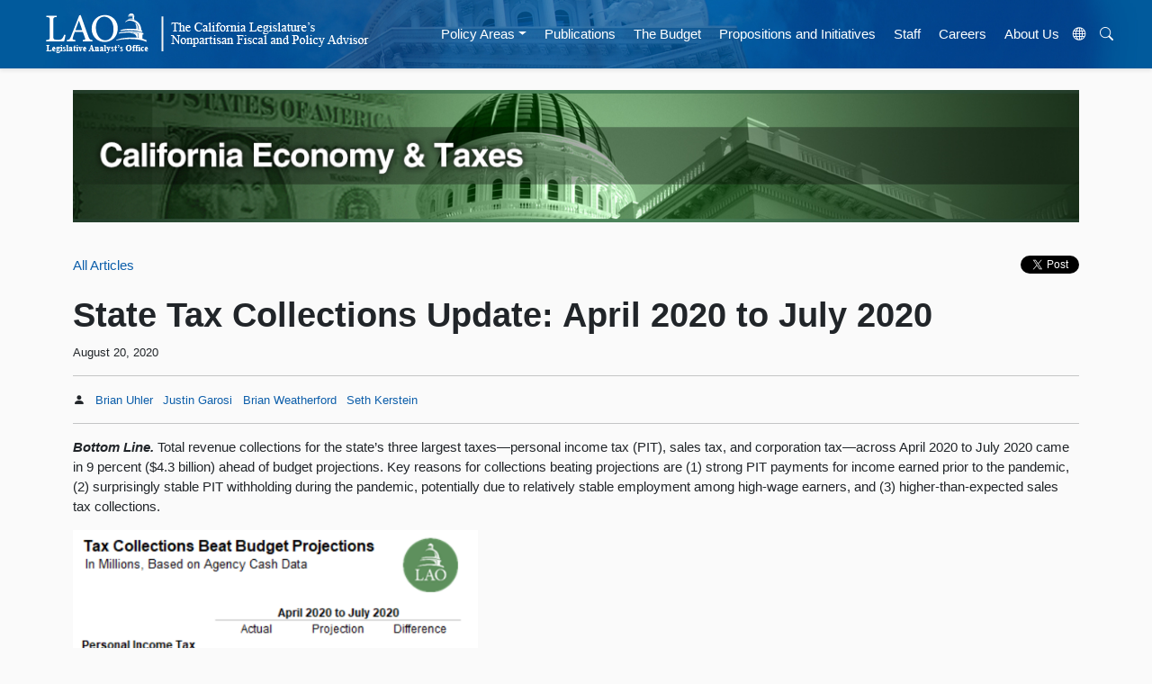

--- FILE ---
content_type: text/html; charset=utf-8
request_url: https://lao.ca.gov/LAOEconTax/Article/Detail/525
body_size: 6853
content:
<!DOCTYPE html>
<html lang="en" prefix="og: https://ogp.me/ns# article: http://ogp.me/ns/article#">
<head>
    <meta charset="utf-8" />
    <meta name="viewport" content="width=device-width, initial-scale=1.0" />
    <meta http-equiv="X-UA-Compatible" content="IE=edge" />
    
    
    <meta name="laoproducttype" content="Blog Post" />
    <meta name="producttype" content="Blog Post" />
        <meta name="laodate" content="2020-08-20T10:26:54Z" />
        <meta name="date" content="2020-08-20T10:26:54Z" />
                <meta name="laokeywords" content="Personal Income Tax" />
            <meta name="keywords" content="Personal Income Tax" />
            <meta name="laokeywords" content="State Revenues" />
            <meta name="keywords" content="State Revenues" />
            <meta name="laokeywords" content="Corporation Tax" />
            <meta name="keywords" content="Corporation Tax" />
            <meta name="laokeywords" content="Revenue Tracking" />
            <meta name="keywords" content="Revenue Tracking" />
            <meta name="laokeywords" content="Sales and Use Tax" />
            <meta name="keywords" content="Sales and Use Tax" />
    <meta name="description" content="Total revenue collections for the state’s three largest taxes came in 9 percent ($4.3 billion) ahead of budget projections." />


    <title>State Tax Collections Update: April 2020 to July 2020 [EconTax Blog]</title>
    <link rel="icon" href="/Content/Images/favicon.ico" />
    <link rel="stylesheet" href="https://cdn.jsdelivr.net/npm/bootstrap-icons@1.10.5/font/bootstrap-icons.css">

    <link href="/Content/bootstrap/css/css?v=ohb_mtuhj5360NoFlpqlHwDVmLdyKkemUghw0VqNT6I1" rel="stylesheet"/>

    <link href="/Content/css?v=TkKSls9yy5W5zDmbE807cuEack7k4vhKW73bg0zh1T41" rel="stylesheet"/>

    <link href="/Content/themes/base/css?v=" rel="stylesheet"/>

    
    
    <link href="/Content/lao-report.css" type="text/css" rel="stylesheet" />
    <!--
    <style type="text/css">
        .article {
            font-size: 1.7rem;
            line-height: 2.3rem;
            padding: 0px 20px 0px 20px;
        }

            .article p img {
                padding: 20px 0px 20px 0px;
            }
    </style>
        -->


    <script src="/bundles/jquery?v=N2YlHnRI7it2_JoqUZTYWxPtx-s61zIGkk78Q0eabPM1"></script>

    <script src="/bundles/jqueryui?v=hw6jcrpF2LibSX_LeceAnPEcB9rROmvBBgAybQbkxRw1"></script>

    <script src="/bundles/modernizr?v=inCVuEFe6J4Q07A0AcRsbJic_UE5MwpRMNGcOtk94TE1"></script>

    
    

    <script src="https://cdnjs.cloudflare.com/ajax/libs/popper.js/2.10.2/umd/popper.min.js" integrity="sha512-nnzkI2u2Dy6HMnzMIkh7CPd1KX445z38XIu4jG1jGw7x5tSL3VBjE44dY4ihMU1ijAQV930SPM12cCFrB18sVw==" crossorigin="anonymous" referrerpolicy="no-referrer"></script>
    <script src="/bundles/jquerybootstrap?v=XLgLmu_3NGrI3pwBjLrpPlwD8wPpuG_IFXpubHdiFVs1"></script>



    <!-- Google tag (gtag.js) -->
    <script async src="https://www.googletagmanager.com/gtag/js?id=G-V20H6V9DXQ"></script>
    <script>
        window.dataLayer = window.dataLayer || [];
        function gtag() { dataLayer.push(arguments); }
        gtag('js', new Date());

        gtag('config', 'G-V20H6V9DXQ');
    </script>




</head>
<body data-bs-spy="scroll" data-bs-target="topper">

    <!-- Translation Modal -->
    <div class="modal" id="translateModal" tabindex="-1" aria-labelledby="Translation Modal" aria-hidden="true">
        <div class="modal-dialog">
            <div class="modal-content">
                <div class="modal-header">
                    <h3 class="modal-title">Translate Our Website</h3>
                </div>
                <div class="modal-body">
                    <p>This Google<sup>™</sup> translation feature provided on the Legislative Analyst's Office (LAO) website is for informational purposes only.</p>

                    <p>The LAO is unable to guarantee the accuracy of this translation and is therefore not liable for any inaccurate information resulting from the translation application tool.</p>
                    <br />

                    <h5>Choose your language:</h5>
                    <div class="google_translate_element" id="google_translate_element"></div>

                </div>
                <div class="modal-footer">
                    <button type="button" class="btn btn-secondary" data-bs-dismiss="modal">&times;</button>
                </div>
            </div>
        </div>
    </div>


    

    <div class="sticky-top">
        <!-- NAVBAR -->
        <nav class="navbar navbar-expand-lg bg-body-tertiary border-bottom mx-auto shadow-sm sticky-top banner">
            <!--fafafa #005a9c -->
            <a id="skiplink" href="#main-content" class="btn" style="color: white; font-size: 5px; opacity: 0; position: absolute; left: -9999px; ">Skip to main content</a>
            <a href="/"><img class="img-fluid lao-mobile-logo p-3" src="/Content/images/lao-logo-banner-white.png" alt="Legislative Analyst's Office Logo Image" /></a>
            <div class="container-fluid">
                <a class="navbar-brand" href="#"></a>
                <button class="navbar-toggler navbar-dark" type="button" data-bs-toggle="collapse" data-bs-target="#navbarNavDropdown" aria-controls="navbarNavDropdown" aria-expanded="false" aria-label="Toggle navigation" style="border-color: white !important;">
                    <span class="navbar-toggler-icon"></span>
                </button>

                <div class="collapse navbar-collapse justify-content-center py-2" id="navbarNavDropdown">
                    <a href="/"><img class="img-fluid me-lg-5 lao-nav-logo" src="/Content/images/lao-logo-banner-white.png" alt="Legislative Analyst's Office Logo Image" /></a>

                    <ul class="nav navbar-nav ps-sm-4">
                        <!--<li class="nav-item"><a class="nav-link hover-nav" href="/" id="home">Home</a></li>-->

                        <li class="nav-item dropdown">     
                            <a id="areas" class="nav-link hover-nav dropdown-toggle" href="#" role="button" data-bs-toggle="dropdown" aria-expanded="false">Policy Areas</a>
                            <ul class="dropdown-menu">
                                <li class="">
    <li class="nav-item"><a class="dropdown-item" href="/Policy-Areas?areaId=2">Capital Outlay, Infrastructure</a></li>
    <li class="nav-item"><a class="dropdown-item" href="/Policy-Areas?areaId=3">Criminal Justice</a></li>
    <li class="nav-item"><a class="dropdown-item" href="/Policy-Areas?areaId=8">Economy and Taxes</a></li>
    <li class="nav-item"><a class="dropdown-item" href="/Policy-Areas?areaId=4">Education</a></li>
    <li class="nav-item"><a class="dropdown-item" href="/Policy-Areas?areaId=10">Environment and Natural Resources</a></li>
    <li class="nav-item"><a class="dropdown-item" href="/Policy-Areas?areaId=6">Health and Human Services</a></li>
    <li class="nav-item"><a class="dropdown-item" href="/Policy-Areas?areaId=11">Local Government</a></li>
    <li class="nav-item"><a class="dropdown-item" href="/Policy-Areas?areaId=1">State Budget Condition</a></li>
    <li class="nav-item"><a class="dropdown-item" href="/Policy-Areas?areaId=9">Transportation</a></li>
    <li class="nav-item"><a class="dropdown-item" href="/Policy-Areas?areaId=5">Other Government Areas</a></li>
</li>
                            </ul>
                        </li>
                        <li class="nav-item"><a class="nav-link hover-nav" href="/Publications" id="publications">Publications</a></li>
                        <li class="nav-item"><a class="nav-link hover-nav" href="/Budget" id="budget">The Budget</a></li>
                        <li class="nav-item"><a class="nav-link hover-nav" href="/BallotAnalysis" id="ballot">Propositions and Initiatives</a></li>
                        <li class="nav-item"><a class="nav-link hover-nav" href="/Staff" id="staff">Staff</a></li>
                        <li class="nav-item"><a class="nav-link hover-nav" href="/Careers" id="careers">Careers</a></li>
                        <li class="nav-item"><a class="nav-link hover-nav" href="/About" id="about">About Us</a></li>
                        <li class="nav-item">
                            <button title="Translate Website" data-bs-toggle="modal" data-bs-target="#translateModal" aria-label="Translate Site" class="nav-link hover-nav" alt="Translate Website" id="translateBtn"><i class="bi bi-globe"></i></button>
                        </li>
                        <li class="nav-item"><button class="nav-link hover-nav" id="search-button" onclick="ShowHide()"><i class="bi bi-search"></i></button></li>
                    </ul>
                    <div id="search-bar" style="display:none">
<form action="/Search" class=" d-flex" method="get">                            <input type="text" class="form-control me-2" placeholder="Search LAO Site" name="q" aria-label="Search LAO Site" />
                            <button class="btn btn-outline-light" type="submit">Search</button>
</form>                    </div>
                </div>
            </div>
        </nav>
    </div>


    <div class="container pt-4">
        <a name="main-content"></a>
        



<div class="row"> 
    <div class="col-md-12">
        <a href="/LAOEconTax">
            <img class="img-responsive" src="/Content/images/econ-banner.jpg" alt="California Economy and Taxes" width="100%"/>
        </a> 
    </div>
</div>
<div class="row">
    <div class="col-md-12">
        &nbsp;
    </div>
</div>
<div class="row">
    <div class="">
        


<a href="/LAOEconTax">All Articles</a>

<div class="float-end">
<div class="hidden-print" style="line-height: 7px;">
    
    <div id="fb-root"></div>
    <script>
        (function (d, s, id) {
            var js, fjs = d.getElementsByTagName(s)[0];
            if (d.getElementById(id)) return;
            js = d.createElement(s); js.id = id;
            js.src = "//connect.facebook.net/en_US/sdk.js#xfbml=1&version=v2.5";
            fjs.parentNode.insertBefore(js, fjs);
        }(document, 'script', 'facebook-jssdk'));</script>
        <ul class="list-inline">
        <li class="list-inline-item"><div class="fb-share-button" data-layout="button"></div></li>
        
    

    
        
        <li class="list-inline-item"> <a href="https://twitter.com/share" class="twitter-share-button" data-count="none" data-dnt="true" style="">Tweet</a></li>
    </ul>

    <script>!function (d, s, id) { var js, fjs = d.getElementsByTagName(s)[0], p = /^http:/.test(d.location) ? 'http' : 'https'; if (!d.getElementById(id)) { js = d.createElement(s); js.id = id; js.src = p + '://platform.twitter.com/widgets.js'; fjs.parentNode.insertBefore(js, fjs); } }(document, 'script', 'twitter-wjs');</script>
</div></div>


<div class="article">
    <br />
    <div class="page-header">
        <h1><strong>State Tax Collections Update: April 2020 to July 2020</strong></h1>
        <p><small>August 20, 2020</small></p>
        <hr />

        <ul class="list-inline list-unstyled">
                <li class="list-inline-item"><small><i class="bi bi-person-fill"></i></small></li>
                    <li class="list-inline-item"><a href="/Staff/AssignmentDetail/710"><small>Brian Uhler</small></a></li>
                    <li class="list-inline-item"><a href="/Staff/AssignmentDetail/701"><small>Justin Garosi</small></a></li>
                    <li class="list-inline-item"><a href="/Staff/AssignmentDetail/713"><small>Brian Weatherford</small></a></li>
                    <li class="list-inline-item"><a href="/Staff/AssignmentDetail/703"><small>Seth Kerstein</small></a></li>
        </ul>
        <hr />
    </div>

<p><strong><em>Bottom Line. </em></strong>Total revenue collections for the state&rsquo;s three largest taxes&mdash;personal income tax (PIT), sales tax, and corporation tax&mdash;across April 2020 to July 2020 came in 9 percent ($4.3 billion) ahead of budget projections. Key reasons for collections beating projections are (1) strong PIT payments for income earned prior to the pandemic, (2) surprisingly stable PIT withholding during the pandemic, potentially due to relatively stable employment among high-wage earners, and (3) higher-than-expected sales tax collections.</p>

<p><img alt="" class="img-responsive center-block" src="/Blog/Media/Image/1612" style="width: 450px;" /></p>

<p><strong><em>Timing of Tax Payments Irregular This Year. </em></strong>Delays in several important tax payment deadlines this year mean the timing of tax payments in recent months has not matched typical patterns. This complicates the interpretation of tax collections numbers, especially for any single month. To mitigate this issue, we report on total collections <strong><em>over the period April 2020 to July 2020</em></strong>. We compare these actual collections to the revenue assumptions in the 2020-21 budget act, which include the anticipated revenue increases from several tax policy changes.</p>

<p><strong><em>Withholding on Wages, Salaries, and Bonuses Has Been Surprisingly Strong. </em></strong>PIT withholding has come in 11 percent ($2.1 billion) ahead of budget projections. Withholding has been surprisingly strong in light of the state&rsquo;s 15 percent unemployment rate, posting <a href="https://lao.ca.gov/LAOEconTax/Article/Detail/522">very little drop off</a> from 2019 levels over the course of the pandemic. A likely explanation for this surprising performance is that higher-wage workers, who pay a large share of withholding, have faced considerably fewer job losses than lower-wage workers. Since the beginning of the pandemic, workers with wages in the top-fourth of all workers have experienced only one-sixth the job losses of workers in the bottom-fourth. Should low-wage workers continue to bear the brunt of jobs losses going forward, withholding may continue to come in ahead of expectations.</p>

<p><img alt="" class="img-responsive center-block" src="/Blog/Media/Image/1613" style="width: 620px;" /></p>

<p><strong><em>PIT Payments for Investment and Business Income Beat Expectations for 2019 But Fell Behind Expectations for 2020. </em></strong>Final and extension payments&mdash;which in large part reflect taxes on investment and business income earned in 2019&mdash;came in 13 percent ($2 billion) above projections. This primarily reflects the strength of the pre-COVID-19 economy. Conversely, estimated payments&mdash;which largely reflect taxpayers&rsquo; expectations of how much investment and business income they will earn in 2020&mdash;came in 5 percent (about $400 million) below projections. Weakness in estimated payments likely reflects greater than anticipated impacts from (1) investment losses that came with the rapid fall of the stock market in the spring and (2) steep declines in the revenues of many businesses as a result of the pandemic. Since the spring, the stock market has improved considerably, with stock prices returning to pre-pandemic highs (as of the date of this post&rsquo;s publication). Should this recovery hold, it could mean higher estimated payments in the future&mdash;taxpayers will make additional 2020 estimated payments in September and January 2021. That being said, the stock market is notoriously volatile and the recent recovery could be lost as quickly as it came.</p>

<p><strong><em>Sales Tax Collections Also Beat Projections. </em></strong>Sales tax collections have come in 19 percent ($1.3 billion) ahead of budget projections. Deadline changes for sales tax payments make it difficult to interpret these higher-than-expected collections and to predict whether they will continue in the coming months. That said, the strong collections are consistent with other evidence suggesting a strong rebound in consumer spending in recent months. Our <a href="https://lao.ca.gov/LAOEconTax/Article/Detail/508">recent review</a> of credit and debit card spending suggests that taxable purchases in July had recovered to more than 90 percent of pre-pandemic levels after falling below 75 percent of pre-pandemic levels in April. Despite beating recent expectations, sales tax collections between April and July were 14 percent below the same period in 2019.</p>

<p><img alt="" class="img-responsive center-block" src="/Blog/Media/Image/1614" style="width: 620px;" /></p>

<p><strong><em>Corporation Tax 2020 Estimated Payments Slightly Below Projections. </em></strong>Corporation tax estimated payments were slightly below projections (4 percent or about $200 million). These estimated payments generally reflect the profit expectations of corporate taxpayers in 2020. Estimated payments between April and July 2020 were 18 percent below the same period in 2019, reflecting that corporations expect a sizeable drop off in profits.</p>

<p><strong><em>Corporation Tax Payments for 2019 Also Slightly Below Projections. </em></strong>Other corporation tax payments&mdash;primarily reflecting profits earned in 2019&mdash;also were slightly below projections (3 percent or about $70 million). These other collections were about on par with the same period in 2019, suggesting that corporate profits in 2019 remained near the relatively strong levels seen in 2018.</p>
    <p>&nbsp;</p>
</div>

<hr />
<div class="hidden-print hidden-sm hidden-xs">
    <h5><i class="bi bi-bookmark-fill"></i>&nbsp;&nbsp;<strong>Latest Related Articles</strong></h5>
    <ul class="list-unstyled list-inline">
            <li class="list-inline-item"><a href="/LAOEconTax/Article/Detail/756">Income Tax Withholding Tracker</a></li>
            <li class="list-inline-item">|</li>
            <li class="list-inline-item"><a href="/LAOEconTax/Article/Detail/843">2025 Update: Tech Company Stock Pay Accounts for One-Quarter of Withholding Growth So Far in 2025-26</a></li>
            <li class="list-inline-item">|</li>
            <li class="list-inline-item"><a href="/LAOEconTax/Article/Detail/844">Cannabis Tax Revenue Update (2025 Q3)</a></li>
            <li class="list-inline-item">|</li>
            <li class="list-inline-item"><a href="/LAOEconTax/Article/Detail/842">Firearms and Ammunition Revenue Update (2025 Q3)</a></li>
            <li class="list-inline-item">|</li>
            <li class="list-inline-item"><a href="/LAOEconTax/Article/Detail/841">California New Car Registrations: September 2025</a></li>
            <li class="list-inline-item">|</li>
    </ul>
</div>
<hr />
<h5><i class="bi bi-tags-fill"></i>&nbsp;&nbsp;<strong>Article Tags</strong></h5>
<ul class="list-inline list-unstyled">
        <li class="list-inline-item"><a href="/LAOEconTax?tagId=2">Personal Income Tax</a></li>
        <li class="list-inline-item"><a href="/LAOEconTax?tagId=5">State Revenues</a></li>
        <li class="list-inline-item"><a href="/LAOEconTax?tagId=28">Corporation Tax</a></li>
        <li class="list-inline-item"><a href="/LAOEconTax?tagId=29">Revenue Tracking</a></li>
        <li class="list-inline-item"><a href="/LAOEconTax?tagId=35">Sales and Use Tax</a></li>
</ul>

    </div>
        
</div>


    </div>

    <div id="topper" class="container-fluid px-5">
        <a href="#main-content" id="topperBtn" role="button" class="btn btn-sm btn-outline-primary" style="display: none;"><i class="bi bi-chevron-up"></i></a>
    </div>


    <hr />
    <footer class="text-center p-3">
        <a href="/Notifications">Subscribe</a>
        | <a href="http://www.legislature.ca.gov/">California State Legislature</a>
        | <a href="https://registertovote.ca.gov/">Online Voter Registration</a>
        | <a href="/PrivacyPolicy">Privacy Policy</a>
        | <a href="/Accessibility">Accessibility</a>
        <br />
        <small>
            <strong>Legislative Analyst's Office</strong> | The California Legislature's Nonpartisan Fiscal and Policy Advisor
            <br />
            925 L Street, Suite 1000 Sacramento, CA 95814 | (916) 445-4656
        </small>
    </footer>



    
        
    
    <!-- Use javascript RegEx to determine what controller is being used and adjust the 'active' class accordingly -->
    <script type="text/javascript">


        /*$(window).scroll(function () {
            if ($(window).scrollTop()) {
                $(".lao-nav-logo").fadeIn('slow').show('slow');
            }
            else {
                $(".lao-nav-logo").fadeOut('slow').hide('slow');
            }

        })*/

        $(document).ready(function () {
            var loc = window.location.pathname;
            //alert(loc);
            $('#topNav li').removeClass('active');
            if (/\/$/.test(loc)) {
                $('#home').addClass('active');
            } else if (/\/Policy-Areas/.test(loc)) {
                $('#areas').addClass('active');
            } else if (/\/Publications/.test(loc)) {
                $('#publications').addClass('active');
            } else if (/\/BallotAnalysis/.test(loc)) {
                $('#ballot').addClass('active');
            } else if (/\/Budget/.test(loc)) {
                $('#budget').addClass('active');
            } else if (/\/Staff/.test(loc)) {
                $('#staff').addClass('active');
            } else if (/\/Careers/.test(loc)) {
                $('#careers').addClass('active');
            } else if (/\/About/.test(loc)) {
                $('#about').addClass('active');
            }

        });

        $(document).ready(function () {
            $("#search-button").click(function () {
                $("#search-bar").toggle();
            });
        });


        let topbtn = document.getElementById("topperBtn");
        window.onscroll = function () {
            scrollFunction();
        };
        function scrollFunction() {
            if (document.body.scrollTop > 20 || document.documentElement.scrollTop > 20) {
                topbtn.style.display = "flex";
            } 
            else {
                topbtn.style.display = "none";
            }
        }


    </script>

    <!-- Google Translation JS/CSS -->
    <style>
        #google_translate_element .goog-te-gadget > span {
            display: none;
        }

        #google_translate_element .goog-te-gadget:after {
            content: 'Google Translate';
        }
    </style>

    <script src="https://translate.google.com/translate_a/element.js?cb=googleTranslateElementInit"></script>
    <script type="text/javascript">
        window.onload = googleTranslateElementInit;
        function googleTranslateElementInit() {
            new google.translate.TranslateElement({
                pageLanguage: 'en',
                layout: google.translate.TranslateElement.InlineLayout.HORIZONTAL,
                multilanguagePage: true,
                includedLanguages: "ar,hy,zh-CN,zh-TW,en,fil,fr,de,hi,it,ja,ko,lo,pt,pa,ru,es,vi"
            }, 'google_translate_element');
        }
    </script>
</body>
</html>



--- FILE ---
content_type: text/css
request_url: https://lao.ca.gov/Content/lao-report.css
body_size: 1097
content:

.report-header {
    /*padding: 0px 10px 0px 0px;*/
    font-size: 15px;
}

/* Heads */
h1 {
    /* Bootstrap v3 Size */
    /*
    font-size: 36px;  
    font-weight: bold; 
    */
}
h2 {
     /* Bootstrap v3 Size */
     /*
    font-size: 30px;
    font-weight: bold;
    color: #9f2a21;
    padding-top: 10px;
    */
}
h3 {
     /* Bootstrap v3 Size */
    font-size: 24px;
    font-weight: bold;
}
h4 {
     /* Bootstrap v3 Size */
    font-size: 18px;
    font-weight: bold;
    padding-top: 10px;
}
h5 {
     /* Bootstrap v3 Size */
    font-size: 14px;
    font-weight: bold;
}

/* Body */
.report-body{
     padding: 0px 0px 0px 0px;
     font-size: 16px;
     line-height: 24px;
     /*max-width: 800px;*/
}

.report-body li {
    line-height: 24px;
}

.report-toc {
    font-size: 14px;
}

.jump-links {
    color: #0c5eaa;
    font-size: 14px;
    padding-left: 10px;
    list-style: none;
}
.jump-links li {
    padding-bottom: 3px;
}

/* Links in report titles and kickers */
a.title-link {
    color: inherit;
    text-decoration: none;
}
a.title-link:hover {
    color: gray;
}

/* Images except for banner logo*/
img:not(.lao-nav-logo){
    border: 0px;
    padding: 0px 0px 15px 0px;
}

/* To resize images dynamically */
.report-body img {
     max-width: 100%;
    height: auto;
    width: auto\9; /* ie8 */
}

/* Text Box */
.text-box {
	/*background-color:#f5f5f5;*/ /* Original background color */
    background-color:#d0d9e2;
    padding:10px 10px 5px 20px;
    margin: 0px 0px 20px 0px;
}

/* Block Quotes */
.Body-Text-Flush-Left {
    font-size: 16px;
    padding: 10px 20px;
    margin: 0 0 20px;
}

/* MG - 020224 */
/* Next two handle arrows where li class is Arrow-Bullet. */
/*
ul li.Arrow-Bullet {
    list-style: none;
}
li.Arrow-Bullet::before
{
    content: '\279C';
	position: absolute;
	left: 1em;
}
*/

@media screen {
    #print-banner {
        display: none;
    }
}

/* Define print format and style */
@media print {
     @page {
        size: 8in 10in;        
    }
    /* Set font */
    .report-body, .report-header {
        font-family: 'Times New Roman', Times, serif;
        font-size: 14pt;
        line-height: 18pt;
    }

    /* Hide unneeded elements */
    #banner, #pub-format-links, #skiplink, footer, #side {
        display: none;
    }
    /* Display print banner not shown on screens */
    #print-banner {
        display: block;
        margin-left: -5px;
    }

    /* Avoid images bleeding off the edge */
    img {
        max-width: 100% !important;
    }

    /* Avoid breaks in middle of these elements */
    img, div.Analysis-Full, div.Report-Wide, div.Report-Full-Width, div.Analysis-Narrow {
        page-break-inside: avoid;
        padding: 5px 5px 5px 5px;
    }

        /* Try to avoid childless headings at the bottom of a page */
    /* Effective it is not */
    h2, h3, h4 {
        page-break-after: avoid;
        page-break-inside: avoid;
    }

    /* Put border around text boxes and pad*/
    div.text-box {
        border: solid 1px gray;
        padding: 0px 10px 5px 20px;
    }

    /* Indent bullets */
    ul {
        list-style: disc outside none;
        padding-left: 20px;
    }

    /* Show URLs in reports (this is disabled at the site level) */
    a[href^=http]:after {
        content: " <" attr(href) "> " !important;
        font-size: 90%;
    }  
}
